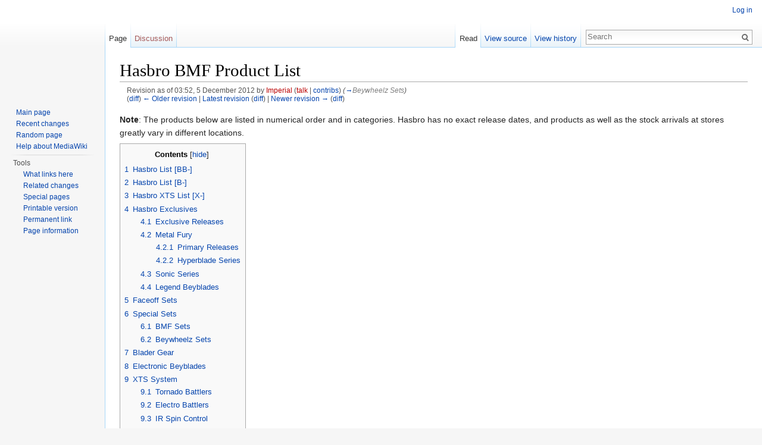

--- FILE ---
content_type: text/html; charset=UTF-8
request_url: http://wiki.worldbeyblade.org/index.php?title=Hasbro_BMF_Product_List&oldid=10684
body_size: 11967
content:
<!DOCTYPE html>
<html lang="en" dir="ltr" class="client-nojs">
<head>
<meta charset="UTF-8"/>
<title>Hasbro BMF Product List - Beywiki, the Beyblade Encyclopedia - Presented by the World Beyblade Organization</title>
<script>document.documentElement.className = document.documentElement.className.replace( /(^|\s)client-nojs(\s|$)/, "$1client-js$2" );</script>
<script>(window.RLQ=window.RLQ||[]).push(function(){mw.config.set({"wgCanonicalNamespace":"","wgCanonicalSpecialPageName":false,"wgNamespaceNumber":0,"wgPageName":"Hasbro_BMF_Product_List","wgTitle":"Hasbro BMF Product List","wgCurRevisionId":13484,"wgRevisionId":10684,"wgArticleId":2454,"wgIsArticle":true,"wgIsRedirect":false,"wgAction":"view","wgUserName":null,"wgUserGroups":["*"],"wgCategories":[],"wgBreakFrames":false,"wgPageContentLanguage":"en","wgPageContentModel":"wikitext","wgSeparatorTransformTable":["",""],"wgDigitTransformTable":["",""],"wgDefaultDateFormat":"dmy","wgMonthNames":["","January","February","March","April","May","June","July","August","September","October","November","December"],"wgMonthNamesShort":["","Jan","Feb","Mar","Apr","May","Jun","Jul","Aug","Sep","Oct","Nov","Dec"],"wgRelevantPageName":"Hasbro_BMF_Product_List","wgRelevantArticleId":2454,"wgRequestId":"8ede403bfea2934cc2283b7a","wgIsProbablyEditable":false,"wgRestrictionEdit":[],"wgRestrictionMove":[]});mw.loader.implement("user.options",function($,jQuery,require,module){mw.user.options.set({"variant":"en"});});mw.loader.implement("user.tokens",function ( $, jQuery, require, module ) {
mw.user.tokens.set({"editToken":"+\\","patrolToken":"+\\","watchToken":"+\\","csrfToken":"+\\"});/*@nomin*/;

});mw.loader.load(["mediawiki.page.startup","skins.vector.js"]);});</script>
<link rel="stylesheet" href="/load.php?debug=false&amp;lang=en&amp;modules=mediawiki.legacy.commonPrint%2Cshared%7Cmediawiki.sectionAnchor%7Cmediawiki.skinning.interface%7Cskins.vector.styles&amp;only=styles&amp;skin=vector"/>
<meta name="ResourceLoaderDynamicStyles" content=""/>
<link rel="stylesheet" href="/load.php?debug=false&amp;lang=en&amp;modules=site&amp;only=styles&amp;skin=vector"/>
<script async="" src="/load.php?debug=false&amp;lang=en&amp;modules=startup&amp;only=scripts&amp;skin=vector"></script>
<meta name="generator" content="MediaWiki 1.27.7"/>
<meta name="robots" content="noindex,nofollow"/>
<link rel="shortcut icon" href="/favicon.ico"/>
<link rel="search" type="application/opensearchdescription+xml" href="/opensearch_desc.php" title="Beywiki, the Beyblade Encyclopedia - Presented by the World Beyblade Organization (en)"/>
<link rel="EditURI" type="application/rsd+xml" href="http://wiki.worldbeyblade.org/api.php?action=rsd"/>
<link rel="alternate" type="application/atom+xml" title="Beywiki, the Beyblade Encyclopedia - Presented by the World Beyblade Organization Atom feed" href="/index.php?title=Special:RecentChanges&amp;feed=atom"/>
</head>
<body class="mediawiki ltr sitedir-ltr ns-0 ns-subject page-Hasbro_BMF_Product_List rootpage-Hasbro_BMF_Product_List skin-vector action-view">
		<div id="mw-page-base" class="noprint"></div>
		<div id="mw-head-base" class="noprint"></div>
		<div id="content" class="mw-body" role="main">
			<a id="top"></a>

						<div class="mw-indicators">
</div>
			<h1 id="firstHeading" class="firstHeading" lang="en">Hasbro BMF Product List</h1>
									<div id="bodyContent" class="mw-body-content">
									<div id="siteSub">From Beywiki, the Beyblade Encyclopedia - Presented by the World Beyblade Organization</div>
								<div id="contentSub"><div id="mw-revision-info">Revision as of 03:52, 5 December 2012 by <a href="/index.php?title=User:Imperial&amp;action=edit&amp;redlink=1" class="new mw-userlink" title="User:Imperial (page does not exist)">Imperial</a> <span class="mw-usertoollinks">(<a href="/index.php?title=User_talk:Imperial&amp;action=edit&amp;redlink=1" class="new" title="User talk:Imperial (page does not exist)">talk</a> | <a href="/index.php?title=Special:Contributions/Imperial" title="Special:Contributions/Imperial">contribs</a>)</span> <span class="comment">(<a href="#Beywheelz_Sets">→</a>‎<span dir="auto"><span class="autocomment">Beywheelz Sets</span></span>)</span></div><br />
				<div id="mw-revision-nav">(<a href="/index.php?title=Hasbro_BMF_Product_List&amp;diff=prev&amp;oldid=10684" title="Hasbro BMF Product List">diff</a>) <a href="/index.php?title=Hasbro_BMF_Product_List&amp;direction=prev&amp;oldid=10684" title="Hasbro BMF Product List">← Older revision</a> | <a href="/index.php?title=Hasbro_BMF_Product_List" title="Hasbro BMF Product List">Latest revision</a> (<a href="/index.php?title=Hasbro_BMF_Product_List&amp;diff=cur&amp;oldid=10684" title="Hasbro BMF Product List">diff</a>) | <a href="/index.php?title=Hasbro_BMF_Product_List&amp;direction=next&amp;oldid=10684" title="Hasbro BMF Product List">Newer revision →</a> (<a href="/index.php?title=Hasbro_BMF_Product_List&amp;diff=next&amp;oldid=10684" title="Hasbro BMF Product List">diff</a>)</div></div>
												<div id="jump-to-nav" class="mw-jump">
					Jump to:					<a href="#mw-head">navigation</a>, 					<a href="#p-search">search</a>
				</div>
				<div id="mw-content-text" lang="en" dir="ltr" class="mw-content-ltr"><p><b>Note</b>: The products below are listed in numerical order and in categories. Hasbro has no exact release dates, and products as well as the stock arrivals at stores greatly vary in different locations.
</p>
<div id="toc" class="toc"><div id="toctitle"><h2>Contents</h2></div>
<ul>
<li class="toclevel-1 tocsection-1"><a href="#Hasbro_List_.5BBB-.5D"><span class="tocnumber">1</span> <span class="toctext">Hasbro List [BB-]</span></a></li>
<li class="toclevel-1 tocsection-2"><a href="#Hasbro_List_.5BB-.5D"><span class="tocnumber">2</span> <span class="toctext">Hasbro List [B-]</span></a></li>
<li class="toclevel-1 tocsection-3"><a href="#Hasbro_XTS_List_.5BX-.5D"><span class="tocnumber">3</span> <span class="toctext">Hasbro XTS List [X-]</span></a></li>
<li class="toclevel-1 tocsection-4"><a href="#Hasbro_Exclusives"><span class="tocnumber">4</span> <span class="toctext">Hasbro Exclusives</span></a>
<ul>
<li class="toclevel-2 tocsection-5"><a href="#Exclusive_Releases"><span class="tocnumber">4.1</span> <span class="toctext">Exclusive Releases</span></a></li>
<li class="toclevel-2 tocsection-6"><a href="#Metal_Fury"><span class="tocnumber">4.2</span> <span class="toctext">Metal Fury</span></a>
<ul>
<li class="toclevel-3 tocsection-7"><a href="#Primary_Releases"><span class="tocnumber">4.2.1</span> <span class="toctext">Primary Releases</span></a></li>
<li class="toclevel-3 tocsection-8"><a href="#Hyperblade_Series"><span class="tocnumber">4.2.2</span> <span class="toctext">Hyperblade Series</span></a></li>
</ul>
</li>
<li class="toclevel-2 tocsection-9"><a href="#Sonic_Series"><span class="tocnumber">4.3</span> <span class="toctext">Sonic Series</span></a></li>
<li class="toclevel-2 tocsection-10"><a href="#Legend_Beyblades"><span class="tocnumber">4.4</span> <span class="toctext">Legend Beyblades</span></a></li>
</ul>
</li>
<li class="toclevel-1 tocsection-11"><a href="#Faceoff_Sets"><span class="tocnumber">5</span> <span class="toctext">Faceoff Sets</span></a></li>
<li class="toclevel-1 tocsection-12"><a href="#Special_Sets"><span class="tocnumber">6</span> <span class="toctext">Special Sets</span></a>
<ul>
<li class="toclevel-2 tocsection-13"><a href="#BMF_Sets"><span class="tocnumber">6.1</span> <span class="toctext">BMF Sets</span></a></li>
<li class="toclevel-2 tocsection-14"><a href="#Beywheelz_Sets"><span class="tocnumber">6.2</span> <span class="toctext">Beywheelz Sets</span></a></li>
</ul>
</li>
<li class="toclevel-1 tocsection-15"><a href="#Blader_Gear"><span class="tocnumber">7</span> <span class="toctext">Blader Gear</span></a></li>
<li class="toclevel-1 tocsection-16"><a href="#Electronic_Beyblades"><span class="tocnumber">8</span> <span class="toctext">Electronic Beyblades</span></a></li>
<li class="toclevel-1 tocsection-17"><a href="#XTS_System"><span class="tocnumber">9</span> <span class="toctext">XTS System</span></a>
<ul>
<li class="toclevel-2 tocsection-18"><a href="#Tornado_Battlers"><span class="tocnumber">9.1</span> <span class="toctext">Tornado Battlers</span></a></li>
<li class="toclevel-2 tocsection-19"><a href="#Electro_Battlers"><span class="tocnumber">9.2</span> <span class="toctext">Electro Battlers</span></a></li>
<li class="toclevel-2 tocsection-20"><a href="#IR_Spin_Control"><span class="tocnumber">9.3</span> <span class="toctext">IR Spin Control</span></a></li>
<li class="toclevel-2 tocsection-21"><a href="#Stealth_Battlers"><span class="tocnumber">9.4</span> <span class="toctext">Stealth Battlers</span></a></li>
</ul>
</li>
<li class="toclevel-1 tocsection-22"><a href="#Games"><span class="tocnumber">10</span> <span class="toctext">Games</span></a></li>
<li class="toclevel-1 tocsection-23"><a href="#Stadiums"><span class="tocnumber">11</span> <span class="toctext">Stadiums</span></a></li>
<li class="toclevel-1 tocsection-24"><a href="#BeyWheelz"><span class="tocnumber">12</span> <span class="toctext">BeyWheelz</span></a></li>
</ul>
</div>

<h2><span class="mw-headline" id="Hasbro_List_.5BBB-.5D">Hasbro List [BB-]</span></h2>
<ul><li>BB-01 <a href="/index.php?title=Cyber_Pegasis_100HF#Other_Versions" title="Cyber Pegasis 100HF">Cyber Pegasus 105F</a></li>
<li>BB-02 Midnight Bull 125SF</li>
<li>BB-03 Inferno Saggitario 145S</li>
<li>BB-04 <a href="/index.php?title=Counter_Leone_D125B#Other_Versions" title="Counter Leone D125B">Counter Leone 145D</a></li>
<li>BB-13 Torch Aries 125D</li>
<li>BB-15 <a href="/index.php?title=Shooters_and_Grips#MFB_Grips" title="Shooters and Grips">Launcher Grip</a></li>
<li>BB-17 <a href="/index.php?title=BeyLauncher" title="BeyLauncher">String Launcher</a></li>
<li>BB-18 <a href="/index.php?title=Infinity_Libra_GB145S#Other_Versions" title="Infinity Libra GB145S">Thunder Libra DF145BS</a></li>
<li>BB-21 <a href="/index.php?title=Hyper_Aquario_105F" title="Hyper Aquario 105F">Hyper Aquario 105F</a></li>
<li>BB-22 Night Virgo DF145BS</li>
<li>BB-27 Fury Capricorn 100HF</li>
<li>BB-28 <a href="/index.php?title=Storm_Pegasis_105RF" title="Storm Pegasis 105RF">Storm Pegasus 105RF</a></li>
<li>BB-29 <a href="/index.php?title=Dark_Wolf_DF145FS" title="Dark Wolf DF145FS">Dark Wolf DF145FS</a></li>
<li>BB-30 <a href="/index.php?title=Rock_Leone_145WB" title="Rock Leone 145WB">Rock Leone 145WB</a></li>
<li>BB-35 <a href="/index.php?title=Flame_Sagittario_C145S" title="Flame Sagittario C145S">Flame Sagittario C145S</a></li>
<li>BB-37 <a href="/index.php?title=Storm_Aquario_100HF/S" title="Storm Aquario 100HF/S" class="mw-redirect">Storm Aquario 100HF/S</a></li>
<li>BB-40 <a href="/index.php?title=Dark_Bull_H145SD" title="Dark Bull H145SD">Dark Bull H145SD</a></li>
<li>BB-43 <a href="/index.php?title=Lightning_L-Drago_100HF" title="Lightning L-Drago 100HF" class="mw-redirect">Lightning L-Drago 100HF</a></li>
<li>BB-45 <a href="/index.php?title=Rock_Aries_ED145B" title="Rock Aries ED145B" class="mw-redirect">Rock Aries ED145B</a></li>
<li>BB-47 <a href="/index.php?title=Earth_Aquila_145WD" title="Earth Aquila 145WD">Earth Eagle 145WD</a></li>
<li>BB-48 <a href="/index.php?title=Flame_Libra_T125ES" title="Flame Libra T125ES">Flame Libra T125ES</a></li>
<li>BB-50 <a href="/index.php?title=Storm_Capricorne_M145Q" title="Storm Capricorne M145Q">Storm Capricorn M145Q</a></li>
<li>BB-51 Rock Orso D125B</li>
<li>BB-55 <a href="/index.php?title=Dark_Cancer_CH120SF" title="Dark Cancer CH120SF">Dark Gasher CH120FS</a></li>
<li>BB-56 <a href="/index.php?title=Killer_Gemios_DF145FS" title="Killer Gemios DF145FS">Evil Gemios DF145FS</a></li>
<li>BB-57 <a href="/index.php?title=Thermal_Pisces_T125ES" title="Thermal Pisces T125ES">Thermal Pisces T125ES</a></li>
<li>BB-59 <a href="/index.php?title=Burn_Phoenix_135MS" title="Burn Phoenix 135MS">Burn Fireblaze 135MS</a></li>
<li>BB-60 <a href="/index.php?title=Earth_Virgo_GB145BS" title="Earth Virgo GB145BS">Earth Virgo GB145BS</a></li>
<li>BB-65 <a href="/index.php?title=Rock_Escolpio_T125JB" title="Rock Escolpio T125JB">Rock Scorpio T125JB</a></li>
<li>BB-69 <a href="/index.php?title=Poison_Serpent_SW145SD" title="Poison Serpent SW145SD">Poison Serpent SW145SD</a></li>
<li>BB-70 <a href="/index.php?title=Galaxy_Pegasis_W105R%C2%B2F" title="Galaxy Pegasis W105R²F">Galaxy Pegasus W105R²F</a> </li>
<li>BB-71 <a href="/index.php?title=Ray_Unicorno_D125CS" title="Ray Unicorno D125CS">Ray Striker D125CS</a></li>
<li>BB-74 <a href="/index.php?title=Thermal_Lacerta_WA130HF" title="Thermal Lacerta WA130HF">Thermal Lacerta WA130HF</a></li>
<li>BB-78 Rock Zurafa R145WB</li>
<li>BB-80 <a href="/index.php?title=Gravity_Perseus_AD145WD" title="Gravity Perseus AD145WD">Gravity Destroyer AD145WD</a></li>
<li>BB-82 <a href="/index.php?title=Grand_Ketos_T125/WD145RS" title="Grand Ketos T125/WD145RS">Grand Cetus WD145RS</a></li>
<li>BB-88 Meteo L-Drago LW105LF</li>
<li>BB-91 <a href="/index.php?title=Ray_Gil_100RSF" title="Ray Gil 100RSF">Ray Gil 100RSF</a></li>
<li>BB-94 Cyclone Herculeo 105F</li>
<li>BB-95 <a href="/index.php?title=Flame_Byxis_230WD" title="Flame Byxis 230WD">Flame Byxis 230WD</a></li>
<li>BB-97 Ultimate Gravity Destroyer 105F</li>
<li>BB-97A Ultimate Gravity Destroyer AD145WD</li>
<li>BB-97A Ultimate Gravity Destroyer Attack 130F</li>
<li>BB-97B Ultimate Gravity Destroyer Stamina GB145S</li>
<li>BB-98A Ultimate Meteo L-Drago Assault 85XF</li>
<li>BB-98B Ultimate Meteo L-Drago Absorb DF105LRF</li>
<li>BB-98C Ultimate Meteo L-Drago Rush 125SF</li>
<li>BB-99 <a href="/index.php?title=Hell_Kerbecs_BD145DS" title="Hell Kerbecs BD145DS">Hades Kerbecs BD145DS</a></li>
<li>BB-100 Evil Befall UW145EWD</li>
<li>BB-102 Spiral Capricorn 90MF</li>
<li>BB-P01 <a href="/index.php?title=Vulcan_Horuseus_145D" title="Vulcan Horuseus 145D">Vulcan Horuseus 145D</a></li>
<li>BB-104 <a href="/index.php?title=Basalt_Horogium_145WD" title="Basalt Horogium 145WD">Twisted Tempo 145WD</a></li>
<li>BB-M28-FX <a href="/index.php?title=Omega_Dragonis_85XF" title="Omega Dragonis 85XF">Omega Dragonis 85XF</a></li>
<li>BB-105-FX Cosmic Pegasus F:D (<a href="/index.php?title=Big_Bang_Pegasis_F:D" title="Big Bang Pegasis F:D">Big Bang Pegasis F:D</a>)</li>
<li>BB-108-FX <a href="/index.php?title=L-Drago_Destroy_F:S" title="L-Drago Destroy F:S">L-Drago Destructor F:S</a></li>
<li>BB-109 Beat Lynx AD145WD</li>
<li>BB-118-FX Phantom Orion B:D</li>
<li>BB-122-FX <a href="/index.php?title=Diablo_Nemesis_X:D" title="Diablo Nemesis X:D">Diablo Nemesis X:D</a></li>
<li>BB-124-FX <a href="/index.php?title=Kreis_Cygnus_145WD" title="Kreis Cygnus 145WD">Kreis Cygnus 145WD</a></li>
<li>BB-126-FX <a href="/index.php?title=Flash_Sagittario_230WD" title="Flash Sagittario 230WD">Flash Sagittario 230WD</a></li></ul>
<h2><span class="mw-headline" id="Hasbro_List_.5BB-.5D">Hasbro List [B-]</span></h2>
<ul><li>B-10 Storm Pegasus (Electronic)</li>
<li>B-11 Dark Wolf (Electronic)</li>
<li>B-12 Lightning L Drago (Electronic)</li>
<li>B-13 Rock Leone (Electronic)</li>
<li>B-14 Dark Pegasus (Electronic)</li>
<li>B-15 Storm Leone (Electronic)</li>
<li>B-16 Rock Wolf (Electronic)</li>
<li>B-101 <a href="/index.php?title=Lion_Gale_Force_Wall_Set" title="Lion Gale Force Wall Set">Flame Bull 100F</a></li>
<li>B-102 <a href="/index.php?title=Pegasus_Tornado_Wing_Attack_Set" title="Pegasus Tornado Wing Attack Set" class="mw-redirect">Rock Aquario 125SF</a></li>
<li>B-103 <a href="/index.php?title=Darkness_Howling_Blazer_Set" title="Darkness Howling Blazer Set">Storm Aries 125S</a></li>
<li>B-104 <a href="/index.php?title=Sagittario_Flame_Claw_Set" title="Sagittario Flame Claw Set">Rock Pegasus 105WD</a></li>
<li>B-105 <a href="/index.php?title=Red_Horn_Uppercut_Set" title="Red Horn Uppercut Set">Storm Leone 100HF</a></li>
<li>B-106 <a href="/index.php?title=Metal_Wing_Smash_Set" title="Metal Wing Smash Set">Dark Libra ED145SD</a></li>
<li>B-107 Rock Gasher DF145WB</li>
<li>B-108 Earth Wolf 105WD</li>
<li>B-109 Flame Aries H145FS</li>
<li>B-110 <a href="/index.php?title=Burning_Firestrike_Set" title="Burning Firestrike Set">Poison Scorpio M145Q</a></li>
<li>B-111 Evil Pisces ED145WD</li>
<li>B-112 Poison Pegasus ED145JB</li>
<li>B-113 Ray Serpent M145MS</li>
<li>B-114 Inferno Gasher SW145SF</li>
<li>B-115 Thunder Leone GB145BS</li>
<li>B-116 <a href="/index.php?title=Aqua_Sword_Strike_Set" title="Aqua Sword Strike Set">Hyper Orso SW145JB</a></li>
<li>B-117 Poison Virgo 125ES</li>
<li>B-118 Burn Wolf SW145WD</li>
<li>B-119 Thermal Gemios T125S</li>
<li>B-120 Flame Serpent SW145F</li>
<li>B-121 <a href="/index.php?title=Poison_Giraffe_S130MB" title="Poison Giraffe S130MB">Poison Zurafa S130MB</a>/Inferno Byxis CH120RS</li>
<li>B-122 <a href="/index.php?title=Bakushin_Susanow_90WF" title="Bakushin Susanow 90WF">Bakushin Susanow 90WF</a></li>
<li>B-123 Thunder Lacerta WA130ES</li>
<li>B-124 Cyber Aquario 105RF</li>
<li>B-125 Counter Scorpio 145D</li>
<li>B-126 Spiral Herculeo S130WD</li>
<li>B-127 <a href="/index.php?title=Meteor_Shower_Attack_Set" title="Meteor Shower Attack Set">Twisted Befall BD145RSF</a></li>
<li>B-128 Hades Gil 100R2F</li>
<li>B-132 Nightmare Rex SW145SD</li>
<li>B-133 <a href="/index.php?title=Galaxy_Pegasus_GB145MS" title="Galaxy Pegasus GB145MS" class="mw-redirect">Galaxy Pegasus GB145MS</a> </li>
<li>B-134 <a href="/index.php?title=Grand_Capricorn_145D" title="Grand Capricorn 145D" class="mw-redirect">Grand Capricorn 145D</a></li>
<li>B-135 Forbidden Ionis ED145FB</li>
<li>B-136 Spiral Fox 130D</li>
<li>B-137 Divine Crown TR145D</li>
<li>B-138 Jade Jupiter 130B</li>
<li>B-139 Spiral Lyre ED145MF</li>
<li>B-140 Evil Kerbecs 230XF</li>
<li>B-141 Spiral Tempo S130MF</li>
<li>B-142 Blitz Striker 100SF</li>
<li>B-143 Vulcan Cetus R145DS</li>
<li>B-144 Grand Pegasus 85MB</li>
<li>B-145 Spiral Fox TR145W2D</li>
<li>B-146 Cosmic Pegasus W105R2F</li>
<li>B-147 Fang Leone 130W2D</li>
<li>B-148 L-Drago Destructor LW105LF</li>
<li>B-150 Scythe Kronos T125EDS</li>
<li>B-151 VariAres 145WB</li>
<li>B-152 Phantom Orion 145ES</li>
<li>B-153 Forbidden Striker DF105DS</li>
<li>B-154 Blitz Lynx TR145R2F</li>
<li>B-155 Cosmic Leone 85Q</li>
<li>B-156 Proto Nemesis AD145D </li>
<li>B-157 Firefuse Darkhelm 145DS</li>
<li>B-158 Death Quetzalcoatl 125SF</li>
<li>B-159 L-Drago Guardian D125B</li>
<li>B-160 Duo Ice-Titan 230WD</li>
<li>B-161 Wing Pegasus 90WF</li>
<li>B-201 Wind and Shoot Launcher </li>
<li>B-202 Rapid Deploy Case</li>
<li>B-203 Rev Up Launcher</li>
<li>B-204 Bey Blaster</li>
<li>B-205 Custom Grip</li>
<li>B-206 Duotron Launcher </li>
<li>B-207 Rip Gauge Launcher</li>
<li>B-208 Bey Target</li></ul>
<h2><span class="mw-headline" id="Hasbro_XTS_List_.5BX-.5D">Hasbro XTS List [X-]</span></h2>
<ul><li>X-01 Tornado L Drago</li>
<li>X-02 Tornado Eagle</li>
<li>X-03 Tornado Pegasus</li>
<li>X-04 Tornado Leone</li>
<li>X-05 Tornado Destroyer</li>
<li>X-06 Tornado Lacerta </li>
<li>X-07 Tornado Striker</li>
<li>X-08 Tornado Zurafa</li>
<li>X-09 Tornado Kerbecs</li>
<li>X-10 Tornado Herculeo</li>
<li>X-11 Tornado L-Drago Destructor</li>
<li>X-12 Tornado Susanow</li>
<li>X-50 Electro Fireblaze</li>
<li>X-51 Electro Striker</li>
<li>X-52 Electro L-Drago</li>
<li>X-53 Electro Pegasus</li>
<li>X-53A Electro Pegasus (Recolor)</li>
<li>X-54 Electro Bull</li>
<li>X-55 Electro Serpent</li>
<li>X-56 Electro Destroyer</li>
<li>X-57 Electro Pisces</li>
<li>X-58 Electro Lynx</li>
<li>X-59 Electro Leone</li>
<li>X-100 IR Spin Galaxy Pegasus</li>
<li>X-101 IR Spin Control Ray Striker</li>
<li>X-102 IR Spin Control Gravity Destroyer</li>
<li>X-103 IR Spin Control Meteo L-Drago </li>
<li>X-104 IR Spin Tornado Pegasus </li>
<li>X-105 IR Spin Tornado L-Drago</li>
<li>X-200 Pegasus Jumper </li>
<li>X-201 Kerbecs Blade Blast </li>
<li>X-202 Tempo Hammer Hit </li>
<li>X-203 Cetus Quake </li>
<li>X-204 L-Drago Energy Drain</li>
<li>X-205 Striker Drone </li>
<li>X-206 Destroyer Roller</li>
<li>X-206A Destroyer Roller (Recolor)</li>
<li>X-207 Herculeo Defender</li>
<li>X-207A Herculeo Defender (Recolor)</li>
<li>X-208 Quetzalcoatl Hammer</li>
<li>X-209 Kronos Scythe Swipe</li>
<li>X-210 Sagittario Arc Attack</li></ul>
<h2><span class="mw-headline" id="Hasbro_Exclusives">Hasbro Exclusives</span></h2>
<h3><span class="mw-headline" id="Exclusive_Releases">Exclusive Releases</span></h3>
<ul><li>BB-P01 <a href="/index.php?title=Vulcan_Horuseus_145D" title="Vulcan Horuseus 145D">Vulcan Horuseus 145D</a> </li>
<li>BB-97A Ultimate Gravity Destroyer [Attack Ver.] 130F</li>
<li>BB-97B Ultimate Gravity Destroyer [Stamina Ver.] GB145S</li>
<li>BB-98A Ultimate Meteo L-Drago [Assault] 85XF</li>
<li>BB-98B Ultimate Meteo L-Drago [Absorb] DF105LRF</li>
<li>B-117 Poison Virgo 125ES</li>
<li>B-118 Burn Wolf SW145WD</li>
<li>B-119 Thermal Gemios T125S</li>
<li>B-120 Flame Serpent SW145F</li>
<li>B-121 <a href="/index.php?title=Poison_Giraffe_S130MB" title="Poison Giraffe S130MB">Poison Zurafa S130MB</a></li>
<li>B-122 <a href="/index.php?title=Bakushin_Susanow_90WF" title="Bakushin Susanow 90WF">Bakushin Susanow 90WF</a> </li>
<li>B-124 Cyber Aquario 105RF</li>
<li>B-125 Counter Scorpio 145D</li>
<li>B-132 Nightmare Rex SW145SD</li>
<li>B-133 <a href="/index.php?title=Galaxy_Pegasus_GB145MS" title="Galaxy Pegasus GB145MS" class="mw-redirect">Galaxy Pegasus GB145MS</a></li></ul>
<h3><span class="mw-headline" id="Metal_Fury">Metal Fury</span></h3>
<h4><span class="mw-headline" id="Primary_Releases">Primary Releases</span></h4>
<ul><li>BB-109 Beat Lynx AD145WD</li>
<li>BB-109B Beat Lynx AD145WD (Recolor)</li>
<li>B-135 Forbidden Ionis ED145FB</li>
<li>B-137 Divine Crown TR145D</li>
<li>B-138 Jade Jupiter 130B</li>
<li>B-139 Spiral Lyre ED145MF</li>
<li>B-142 Blitz Striker 100SF</li>
<li>B-145 Spiral Fox TR145W2D</li>
<li>B-146 Cosmic Pegasus W105R2F</li>
<li>B-147 Fang Leone 130W2D</li>
<li>B-147B Fang Leone 130W2D (Recolor)</li>
<li>B-148 L Drago Destructor LW105LF</li>
<li>B-150 Scythe Kronos T125EDS</li>
<li>B-151 VariAres 145WB</li>
<li>B-152 Phantom Orion 145ES</li>
<li>B-156 Proto Nemesis AD145D</li>
<li>B-156A Proto Nemesis AD145D (Recolor) </li>
<li>B-157 Firefuse Darkhelm 145DS</li>
<li>B-158 Death Quetzalcoatl 125SF</li>
<li>B-159 L-Drago Guardian D125B</li>
<li>B-160 Duo Ice-Titan 230WD</li>
<li>B-161 Wing Pegasus 90WF</li></ul>
<h4><span class="mw-headline" id="Hyperblade_Series">Hyperblade Series</span></h4>
<ul><li>BB-M28-FX <a href="/index.php?title=Omega_Dragonis_85XF" title="Omega Dragonis 85XF">Omega Dragonis 85XF</a></li>
<li>BB-105-FX Cosmic Pegasus F:D (<a href="/index.php?title=Big_Bang_Pegasis_F:D" title="Big Bang Pegasis F:D">Big Bang Pegasis F:D</a>)</li>
<li>BB-108-FX <a href="/index.php?title=L-Drago_Destroy_F:S" title="L-Drago Destroy F:S">L-Drago Destructor F:S</a></li>
<li>BB-118-FX Phantom Orion B:D</li>
<li>BB-122-FX <a href="/index.php?title=Diablo_Nemesis_X:D" title="Diablo Nemesis X:D">Diablo Nemesis X:D</a></li>
<li>BB-124-FX <a href="/index.php?title=Kreis_Cygnus_145WD" title="Kreis Cygnus 145WD">Kreis Cygnus 145WD</a></li>
<li>BB-126-FX <a href="/index.php?title=Flash_Sagittario_230WD" title="Flash Sagittario 230WD">Flash Sagittario 230WD</a></li></ul>
<h3><span class="mw-headline" id="Sonic_Series">Sonic Series</span></h3>
<ul><li>BB-04A <a href="/index.php?title=Counter_Leone_D125B#Other_Versions" title="Counter Leone D125B">Counter Leone 145D</a></li>
<li>BB-69A <a href="/index.php?title=Poison_Serpent_SW145SD#Other_Versions" title="Poison Serpent SW145SD">Poison Serpent SW145SD</a></li></ul>
<h3><span class="mw-headline" id="Legend_Beyblades">Legend Beyblades</span></h3>
<ul><li>BB-01 <a href="/index.php?title=Cyber_Pegasis_100HF#Other_Versions" title="Cyber Pegasis 100HF">Cyber Pegasus 105F</a></li>
<li>BB-02 Midnight Bull 125SF</li>
<li>BB-03 Inferno Saggitario 145S</li>
<li>BB-04 <a href="/index.php?title=Counter_Leone_D125B#Other_Versions" title="Counter Leone D125B">Counter Leone 145D</a></li>
<li>BB-13 Torch Aries 125D</li>
<li>BB-18 <a href="/index.php?title=Infinity_Libra_GB145S#Other_Versions" title="Infinity Libra GB145S">Thunder Libra DF145BS</a></li>
<li>BB-21 <a href="/index.php?title=Hyper_Aquario_105F" title="Hyper Aquario 105F">Hyper Aquario 105F</a></li>
<li>BB-22 Night Virgo DF145BS</li>
<li>BB-27 Fury Capricorn 100HF</li></ul>
<h2><span class="mw-headline" id="Faceoff_Sets">Faceoff Sets</span></h2>
<ul><li><a href="/index.php?title=Lion_Gale_Force_Wall_Set" title="Lion Gale Force Wall Set">Lion Gale Force Wall</a> (BB-30A Rock Leone 145WB Vs. B-101 Flame Bull 100F)  </li>
<li><a href="/index.php?title=Pegasus_Tornado_Wing_Set" title="Pegasus Tornado Wing Set">Pegasus Tornado Wing</a> (BB-28A Storm Pegasus 105RF Vs. B-102 Rock Aquario 125SF)</li>
<li><a href="/index.php?title=Darkness_Howling_Blazer_Set" title="Darkness Howling Blazer Set">Darkness Howling Blazer</a> (BB-29A Dark Wolf DF145FS Vs. B-103 Storm Aries 125S)  </li>
<li><a href="/index.php?title=Sagittario_Flame_Claw_Set" title="Sagittario Flame Claw Set">Sagittario Flame Claw</a> (BB-35A Flame Saggitario C145S Vs. B-104 Rock Pegasus 105WD)</li>
<li><a href="/index.php?title=Red_Horn_Uppercut_Set" title="Red Horn Uppercut Set">Red Horn Uppercut</a> (BB-40A Dark Bull H145SD Vs. B-105 Storm Leone 100HF)</li>
<li><a href="/index.php?title=Metal_Wing_Smash_Set" title="Metal Wing Smash Set">Metal Wing Smash</a> (BB-47A Earth Eagle 145WD Vs. B-106 Dark Libra ED145SD)</li>
<li>Lightning Screwdriver (BB-50A <a href="/index.php?title=Storm_Capricorne_M145Q" title="Storm Capricorne M145Q">Storm Capricorn M145Q</a> Vs. B-107 Rock Gasher DF145WB) </li>
<li>Dragon Bite Strike (BB-43C <a href="/index.php?title=Lightning_L_Drago_100HF" title="Lightning L Drago 100HF">Lightning L Drago 100HF</a> Vs. B-108 Earth Wolf 105WD)  </li>
<li>Fighting Bear Fury (BB-51A Rock Orso D125B Vs. B-109 Flame Aries H145FS) </li>
<li><a href="/index.php?title=Burning_Firestrike_Set" title="Burning Firestrike Set">Burning Firestrike</a> (BB-59A Burn Fireblaze 135MS Vs. B-110 Poison Scorpio M145Q) </li>
<li>Spiral Blitz (BB-60A <a href="/index.php?title=Earth_Virgo_GB145BS" title="Earth Virgo GB145BS">Earth Virgo GB145BS</a> Vs. B-111 Evil Pisces ED145WD) </li>
<li>Poison Fury Showdown (BB-27A Fury Capricorn 100HF Vs. B-112 Poison Pegasus ED145JB) </li>
<li>Shadow Strike Standoff (BB-29B <a href="/index.php?title=Dark_Wolf_DF145FS" title="Dark Wolf DF145FS">Dark Wolf DF145FS</a> Vs. B-113 Ray Serpent M145MS) </li>
<li>Lightning Sword Showdown (BB-71A <a href="/index.php?title=Ray_Unicorno_D125CS" title="Ray Unicorno D125CS">Ray Striker D125CS</a> Vs. B-114 Inferno Gasher SW145SF) </li>
<li>Solid Iron Showdown (BB-74A <a href="/index.php?title=Thermal_Lacerta_WA130HF" title="Thermal Lacerta WA130HF">Thermal Lacerta WA130HF</a> Vs. B-115 Thunder Leone GB145BS) </li>
<li><a href="/index.php?title=Aqua_Sword_Strike_Set" title="Aqua Sword Strike Set">Aqua Sword Strike</a> (BB-82B Grand Cetus WD145RS Vs. B-116 Hyper Orso SW145JB)</li>
<li>B-117 Poison Virgo ED145ES Vs. B-119 Thermal Gemios T125S</li>
<li>Gravity Demolition (BB-80A  <a href="/index.php?title=Gravity_Perseus_AD145WD" title="Gravity Perseus AD145WD">Gravity Destroyer AD145WD</a> Vs. B-121 Inferno Byxis CH120RS) </li>
<li>Starbooster Attack (BB-70B <a href="/index.php?title=Galaxy_Pegasus_W105R2F" title="Galaxy Pegasus W105R2F" class="mw-redirect">Galaxy Pegasus W105R2F</a> Vs. B-123 Thunder Lacerta WA130ES) </li>
<li>Burning Mirage (B-120A Flame Serpent SW145F Vs. B-124A Cyber Aquario 105RF) </li>
<li>B-118 Burn Wolf SW145WD Vs. B-125 Counter Scorpio 145D</li>
<li>Ambush Attack (B-122A <a href="/index.php?title=Bakushin_Susanow_90WF" title="Bakushin Susanow 90WF">Bakushin Susanow 90WF</a> Vs. B-126 Spiral Herculeo S130WD)</li>
<li><a href="/index.php?title=Meteor_Shower_Attack_Set" title="Meteor Shower Attack Set">Meteor Shower Attack</a> (BB-88B Meteo L Drago LW105LF Vs. B-127 Twisted Befall BD145RSF)</li>
<li>Mystic Zone (BB-P01A <a href="/index.php?title=Vulcan_Horuseus_145D" title="Vulcan Horuseus 145D">Vulcan Horuseus 145D</a> Vs. B-128 Hades Gil 100R2F)</li>
<li>Crushing Blast (BB-78A Rock Zurafa R145WB Vs. B-131 Torch Gemios W105CS) </li>
<li>Rex Wreck Attack (B-132A Nightmare Rex SW145SD Vs. B-140 Evil Kerbecs 230XF) </li>
<li>Three Thunders (BB-94A Cyclone Herculeo 105F Vs. B-141 Spiral Tempo S130MF)</li>
<li>Keel Crusher (BB-91A <a href="/index.php?title=Ray_Gil_100RSF" title="Ray Gil 100RSF">Ray Gil 100RSF</a> Vs. B-143 Vulcan Cetus R145DS) </li>
<li>Gravity Brave Attack (BB-97 Ultimate B-01 Gravity Destroyer [Stamina] GB145S Vs. B-144 Grand Pegasus 85MB)</li>
<li>Dragon Emperor Life Destructor (B-148A L-Drago Destructor LW105LF Vs. B-153 Forbidden Striker DF105DS)</li>
<li>Great Ring of Destruction (B-150A Scythe Kronos T125EDS Vs. B-154 Blitz Lynx TR145R2F)</li>
<li>Howling Smash (B-138A Jade Jupiter 130B Vs. B-155 Cosmic Leone 85Q)</li></ul>
<h2><span class="mw-headline" id="Special_Sets">Special Sets</span></h2>
<h3><span class="mw-headline" id="BMF_Sets">BMF Sets</span></h3>
<ul><li>Super Vortex Battle Set </li>
<li>Triple Battle Set </li>
<li>Pegasus Battle Set </li>
<li>L Drago Battle Set </li>
<li>Metal Masters Ultimate Gift Set </li>
<li>Max Stampede Battle Set </li>
<li>Mobile BeyStadium</li>
<li>BeyLocker </li>
<li>Challenger Grip Set </li>
<li>Half-Pipe Battle Set </li>
<li>Destroyer Dome Set </li>
<li>Metal Masters Three Pack</li>
<li>Team Gan Gan Galaxy Set </li>
<li><a href="/index.php?title=Team_Star_Breaker_Set" title="Team Star Breaker Set">Team Star Breaker Set</a></li>
<li>Team Excalibur Set</li>
<li>Legendary Bladers Origins Set</li>
<li>Legendary Bladers Descendants Set</li>
<li>Metal Fury Ultimate Gift Set</li>
<li>Hyper-Strike Battle Set</li></ul>
<h3><span class="mw-headline" id="Beywheelz_Sets">Beywheelz Sets</span></h3>
<ul><li>Thunder Flash 2-Pack</li>
<li>Lance Storm 2-Pack</li>
<li>Raging Skies Slash 2-Pack</li>
<li>Lizard Fury Attack 2-Pack</li>
<li>Rushing Wave Smash 2-Pack</li>
<li>Atomic Burst Attack 2-Pack</li>
<li>Aqua Energy Slam 2-Pack</li>
<li>Shadow Claw Brawl 2-Pack</li>
<li>Crash Course Battle Set</li></ul>
<h2><span class="mw-headline" id="Blader_Gear">Blader Gear</span></h2>
<ul><li>B-201 Wind and Shoot Launcher </li>
<li>B-202 Rapid Deploy Case</li>
<li>B-203 Rev Up Launcher </li>
<li>B-204 Bey Blaster</li>
<li>B-205 Custom Grip</li>
<li>B-206 Duotron Launcher </li>
<li>B-207 Rip Gauge Launcher</li>
<li>B-208 Bey Target</li>
<li>BB-15/BB-61 <a href="/index.php?title=Shooters_and_Grips#MFB_Grips" title="Shooters and Grips">Launcher Grip</a> </li>
<li>BB-17 <a href="/index.php?title=BeyLauncher" title="BeyLauncher">String Launcher</a></li>
<li>Flame Sagittario Value Pack </li>
<li>Beyblade Assembly Chamber</li>
<li>Dark Gasher Battle Gear Pack</li></ul>
<h2><span class="mw-headline" id="Electronic_Beyblades">Electronic Beyblades</span></h2>
<ul><li>B-10 Storm Pegasus</li>
<li>B-11 Dark Wolf</li>
<li>B-12 Lightning L Drago</li>
<li>B-13 Rock Leone</li>
<li>B-14 Dark Pegasus</li>
<li>B-15 Storm Leone</li>
<li>B-16 Rock Wolf</li></ul>
<h2><span class="mw-headline" id="XTS_System">XTS System</span></h2>
<h3><span class="mw-headline" id="Tornado_Battlers">Tornado Battlers</span></h3>
<ul><li>X-01 Tornado L Drago</li>
<li>X-02 Tornado Eagle</li>
<li>X-03 Tornado Pegasus</li>
<li>X-04 Tornado Leone</li>
<li>X-05 Tornado Destroyer</li>
<li>X-06 Tornado Lacerta </li>
<li>X-07 Tornado Striker</li>
<li>X-08 Tornado Zurafa</li>
<li>X-09 Tornado Kerbecs</li>
<li>X-10 Tornado Herculeo</li>
<li>X-11 Tornado L-Drago Destructor</li>
<li>X-12 Tornado Susanow</li></ul>
<h3><span class="mw-headline" id="Electro_Battlers">Electro Battlers</span></h3>
<ul><li>X-50 Electro Fireblaze</li>
<li>X-51 Electro Striker</li>
<li>X-52 Electro L-Drago</li>
<li>X-53 Electro Pegasus</li>
<li>X-53A Electro Pegasus (Recolor)</li>
<li>X-54 Electro Bull</li>
<li>X-55 Electro Serpent</li>
<li>X-56 Electro Destroyer</li>
<li>X-57 Electro Pisces</li>
<li>X-58 Electro Lynx</li>
<li>X-59 Electro Leone</li></ul>
<h3><span class="mw-headline" id="IR_Spin_Control">IR Spin Control</span></h3>
<ul><li>X-100 IR Spin Control Galaxy Pegasus</li>
<li>X-101 IR Spin Control Ray Striker</li>
<li>X-102 IR Spin Control Gravity Destroyer</li>
<li>X-103 IR Spin Control Meteo L-Drago </li>
<li>X-104 IR Spin Control Tornado Pegasus </li>
<li>X-105 IR Spin Control Tornado L-Drago</li></ul>
<h3><span class="mw-headline" id="Stealth_Battlers">Stealth Battlers</span></h3>
<ul><li>X-200 Pegasus Jumper</li>
<li>X-200A Pegasus Jumper (Released in Half-Pipe Battle Set)</li>
<li>X-201 Kerbecs Blade Blast </li>
<li>X-201A Kerbecs Blade Blast (Released in Half-Pipe Battle Set)</li>
<li>X-201B Kerbecs Blade Blast (Recolor) </li>
<li>X-202 Tempo Hammer Hit </li>
<li>X-202A Tempo Hammer Hit (Recolor) </li>
<li>X-203 Cetus Quake </li>
<li>X-204 L-Drago Energy Drain</li>
<li>X-205 Striker Drone </li>
<li>X-206 Destroyer Roller</li>
<li>X-206A Destroyer Roller (Recolor)</li>
<li>X-207 Herculeo Defender</li>
<li>X-207A Herculeo Defender (Recolor)</li>
<li>X-208 Quetzalcoatl Hammer</li>
<li>X-209 Kronos Scythe Swipe</li>
<li>X-210 Sagittario Arc Attack</li></ul>
<h2><span class="mw-headline" id="Games">Games</span></h2>
<ul><li>Metal Fusion w/ MF <a href="/index.php?title=Cyber_Pegasis_100HF" title="Cyber Pegasis 100HF">Cyber Pegasus 100HF</a> (Toys "R" Us Exclusive)</li>
<li>Metal Fusion w/ MF <a href="/index.php?title=Bakushin_Susanow_105F" title="Bakushin Susanow 105F">Bakushin Susanow 105F</a> (Walmart Exclusive)</li>
<li>Metal Fusion w/ MF <a href="/index.php?title=Counter_Leone_D125B" title="Counter Leone D125B">Counter Leone D125B</a> (Other Retailers)</li>
<li>Metal Masters w/ MF <a href="/index.php?title=Vulcan_Horuseus#Other_Versions" title="Vulcan Horuseus" class="mw-redirect">Vulcan Horuseus 145D</a> (Toys "R" Us Exclusive)</li>
<li>Metal Masters w/ MF <a href="/index.php?title=Bakushin_Susanow_90WF" title="Bakushin Susanow 90WF">Bakushin Susanow 90WF</a> (Eclipse ver.) (Other Retailers)</li>
<li>Metal Masters w/ MF Gravity Perseus (Stamina ver.) GB145S (Best Buy Exclusive)</li>
<li>Metal Masters w/ MF Nightmare Rex SW145SD (Target Exclusive)</li></ul>
<h2><span class="mw-headline" id="Stadiums">Stadiums</span></h2>
<ul><li>Pegasus Thunder Whip </li>
<li>Lightning Force</li>
<li>Max Stampede </li>
<li>Super Vortex Stadium</li>
<li>Mobile Stadium</li>
<li>Triple Change Stadium</li>
<li>Burning Firestrike </li>
<li>Bolt Blast Stadium</li>
<li>Destroyer Stadium </li>
<li>Lion's Lair</li>
<li>Dragon's Den</li>
<li>Striker Stadium </li>
<li>Half-Pipe Stadium</li>
<li>Graffiti Den</li>
<li>Rip Grind Stadium</li>
<li>Destroyer Dome</li>
<li>Hades Gate Stadium</li>
<li>Cosmic Pegasus Stadium</li>
<li>Meteor Shower Stadium</li>
<li>Pegasus Stunt Stadium</li>
<li>Drago Trick Terrain Stadium</li>
<li>Volcano Vortex Stadium</li>
<li>Darkhelm FX Stadium</li></ul>
<h2><span class="mw-headline" id="BeyWheelz">BeyWheelz</span></h2>
<ul><li>W-01 Soaring Wing Pegasus</li>
<li>W-01A Soaring Wing Pegasus</li>
<li>W-02 Doom Fire Drago</li>
<li>W-02A Doom Fire Drago</li>
<li>W-03 Slash Warrior Destroyer</li>
<li>W-04 Raging Molten Fireblaze</li>
<li>W-05 Wild Mane Leone</li>
<li>W-05A Wild Mane Leone (Recolor)</li>
<li>W-06 Rampage Stomper Bull</li>
<li>W-06A Rampage Stomper Bull (Recolor)</li>
<li>W-07 Shadow Fortune Zurafa</li>
<li>W-07A Shadow Fortune Zurafa </li>
<li>W-08 Claw Shredder Kerbecs</li>
<li>W-09 Venom Bite Serpent</li>
<li>W-10 River Beast Gil</li>
<li>W-10A River Beast Gil</li>
<li>W-11 Savage Blade Herculeo</li>
<li>W-12 Spike Gash Striker</li>
<li>W-13 Bone Slammer Aries</li>
<li>W-14 Tail Fin Cetus</li>
<li>W-15 Dagger Spine Lacerta</li>
<li>W-16 Toxic Stinger Scorpio</li>
<li>W-17 Wild Fortune Destroyer</li>
<li>W-18 Raging Shredder Zurafa</li>
<li>W-19 Claw Mane Bull</li>
<li>W-20 Shadow Warrior Fireblaze</li>
<li>W-21 Slash Wing Leone</li>
<li>W-22 Rampage Molten Kerbecs</li>
<li>W-28 Stalking Hunter Wolf </li>
<li>W-29 Spike Bite Cetus</li>
<li>W-31 Claw Slammer Drago </li>
<li>W-32 Hurricane Crusher Pisces</li>
<li>W-33 Raider Skull Rex</li></ul>

<!-- 
NewPP limit report
Cached time: 20260119113610
Cache expiry: 86400
Dynamic content: false
CPU time usage: 0.016 seconds
Real time usage: 0.021 seconds
Preprocessor visited node count: 95/1000000
Preprocessor generated node count: 100/1000000
Post‐expand include size: 0/2097152 bytes
Template argument size: 0/2097152 bytes
Highest expansion depth: 2/40
Expensive parser function count: 0/100
-->

<!-- 
Transclusion expansion time report (%,ms,calls,template)
100.00%    0.000      1 - -total
-->
</div>					<div class="printfooter">
						Retrieved from "<a dir="ltr" href="http://wiki.worldbeyblade.org/index.php?title=Hasbro_BMF_Product_List&amp;oldid=10684">http://wiki.worldbeyblade.org/index.php?title=Hasbro_BMF_Product_List&amp;oldid=10684</a>"					</div>
				<div id="catlinks" class="catlinks catlinks-allhidden" data-mw="interface"></div>				<div class="visualClear"></div>
							</div>
		</div>
		<div id="mw-navigation">
			<h2>Navigation menu</h2>

			<div id="mw-head">
									<div id="p-personal" role="navigation" class="" aria-labelledby="p-personal-label">
						<h3 id="p-personal-label">Personal tools</h3>
						<ul>
							<li id="pt-login"><a href="/index.php?title=Special:UserLogin&amp;returnto=Hasbro+BMF+Product+List&amp;returntoquery=oldid%3D10684" title="You are encouraged to log in; however, it is not mandatory [o]" accesskey="o">Log in</a></li>						</ul>
					</div>
									<div id="left-navigation">
										<div id="p-namespaces" role="navigation" class="vectorTabs" aria-labelledby="p-namespaces-label">
						<h3 id="p-namespaces-label">Namespaces</h3>
						<ul>
															<li  id="ca-nstab-main" class="selected"><span><a href="/index.php?title=Hasbro_BMF_Product_List"  title="View the content page [c]" accesskey="c">Page</a></span></li>
															<li  id="ca-talk" class="new"><span><a href="/index.php?title=Talk:Hasbro_BMF_Product_List&amp;action=edit&amp;redlink=1"  title="Discussion about the content page [t]" accesskey="t" rel="discussion">Discussion</a></span></li>
													</ul>
					</div>
										<div id="p-variants" role="navigation" class="vectorMenu emptyPortlet" aria-labelledby="p-variants-label">
												<h3 id="p-variants-label">
							<span>Variants</span><a href="#"></a>
						</h3>

						<div class="menu">
							<ul>
															</ul>
						</div>
					</div>
									</div>
				<div id="right-navigation">
										<div id="p-views" role="navigation" class="vectorTabs" aria-labelledby="p-views-label">
						<h3 id="p-views-label">Views</h3>
						<ul>
															<li id="ca-view" class="selected"><span><a href="/index.php?title=Hasbro_BMF_Product_List" >Read</a></span></li>
															<li id="ca-viewsource"><span><a href="/index.php?title=Hasbro_BMF_Product_List&amp;action=edit&amp;oldid=10684"  title="This page is protected.&#10;You can view its source [e]" accesskey="e">View source</a></span></li>
															<li id="ca-history" class="collapsible"><span><a href="/index.php?title=Hasbro_BMF_Product_List&amp;action=history"  title="Past revisions of this page [h]" accesskey="h">View history</a></span></li>
													</ul>
					</div>
										<div id="p-cactions" role="navigation" class="vectorMenu emptyPortlet" aria-labelledby="p-cactions-label">
						<h3 id="p-cactions-label"><span>More</span><a href="#"></a></h3>

						<div class="menu">
							<ul>
															</ul>
						</div>
					</div>
										<div id="p-search" role="search">
						<h3>
							<label for="searchInput">Search</label>
						</h3>

						<form action="/index.php" id="searchform">
							<div id="simpleSearch">
							<input type="search" name="search" placeholder="Search" title="Search Beywiki, the Beyblade Encyclopedia - Presented by the World Beyblade Organization [f]" accesskey="f" id="searchInput"/><input type="hidden" value="Special:Search" name="title"/><input type="submit" name="fulltext" value="Search" title="Search the pages for this text" id="mw-searchButton" class="searchButton mw-fallbackSearchButton"/><input type="submit" name="go" value="Go" title="Go to a page with this exact name if it exists" id="searchButton" class="searchButton"/>							</div>
						</form>
					</div>
									</div>
			</div>
			<div id="mw-panel">
				<div id="p-logo" role="banner"><a class="mw-wiki-logo" href="/index.php?title=Main_Page"  title="Visit the main page"></a></div>
						<div class="portal" role="navigation" id='p-navigation' aria-labelledby='p-navigation-label'>
			<h3 id='p-navigation-label'>Navigation</h3>

			<div class="body">
									<ul>
						<li id="n-mainpage-description"><a href="/index.php?title=Main_Page" title="Visit the main page [z]" accesskey="z">Main page</a></li><li id="n-recentchanges"><a href="/index.php?title=Special:RecentChanges" title="A list of recent changes in the wiki [r]" accesskey="r">Recent changes</a></li><li id="n-randompage"><a href="/index.php?title=Special:Random" title="Load a random page [x]" accesskey="x">Random page</a></li><li id="n-help-mediawiki"><a href="https://www.mediawiki.org/wiki/Special:MyLanguage/Help:Contents">Help about MediaWiki</a></li>					</ul>
							</div>
		</div>
			<div class="portal" role="navigation" id='p-tb' aria-labelledby='p-tb-label'>
			<h3 id='p-tb-label'>Tools</h3>

			<div class="body">
									<ul>
						<li id="t-whatlinkshere"><a href="/index.php?title=Special:WhatLinksHere/Hasbro_BMF_Product_List" title="A list of all wiki pages that link here [j]" accesskey="j">What links here</a></li><li id="t-recentchangeslinked"><a href="/index.php?title=Special:RecentChangesLinked/Hasbro_BMF_Product_List" title="Recent changes in pages linked from this page [k]" accesskey="k">Related changes</a></li><li id="t-specialpages"><a href="/index.php?title=Special:SpecialPages" title="A list of all special pages [q]" accesskey="q">Special pages</a></li><li id="t-print"><a href="/index.php?title=Hasbro_BMF_Product_List&amp;oldid=10684&amp;printable=yes" rel="alternate" title="Printable version of this page [p]" accesskey="p">Printable version</a></li><li id="t-permalink"><a href="/index.php?title=Hasbro_BMF_Product_List&amp;oldid=10684" title="Permanent link to this revision of the page">Permanent link</a></li><li id="t-info"><a href="/index.php?title=Hasbro_BMF_Product_List&amp;action=info" title="More information about this page">Page information</a></li>					</ul>
							</div>
		</div>
				</div>
		</div>
		<div id="footer" role="contentinfo">
							<ul id="footer-places">
											<li id="footer-places-privacy"><a href="/index.php?title=Beywiki,_the_Beyblade_Encyclopedia_-_Presented_by_the_World_Beyblade_Organization:Privacy_policy" title="Beywiki, the Beyblade Encyclopedia - Presented by the World Beyblade Organization:Privacy policy">Privacy policy</a></li>
											<li id="footer-places-about"><a href="/index.php?title=Beywiki,_the_Beyblade_Encyclopedia_-_Presented_by_the_World_Beyblade_Organization:About" title="Beywiki, the Beyblade Encyclopedia - Presented by the World Beyblade Organization:About">About Beywiki, the Beyblade Encyclopedia - Presented by the World Beyblade Organization</a></li>
											<li id="footer-places-disclaimer"><a href="/index.php?title=Beywiki,_the_Beyblade_Encyclopedia_-_Presented_by_the_World_Beyblade_Organization:General_disclaimer" title="Beywiki, the Beyblade Encyclopedia - Presented by the World Beyblade Organization:General disclaimer">Disclaimers</a></li>
									</ul>
										<ul id="footer-icons" class="noprint">
											<li id="footer-poweredbyico">
							<a href="//www.mediawiki.org/"><img src="/resources/assets/poweredby_mediawiki_88x31.png" alt="Powered by MediaWiki" srcset="/resources/assets/poweredby_mediawiki_132x47.png 1.5x, /resources/assets/poweredby_mediawiki_176x62.png 2x" width="88" height="31"/></a>						</li>
									</ul>
						<div style="clear:both"></div>
		</div>
		<script>(window.RLQ=window.RLQ||[]).push(function(){mw.loader.state({"user":"ready","user.groups":"ready"});mw.loader.load(["mediawiki.toc","mediawiki.action.view.postEdit","site","mediawiki.user","mediawiki.hidpi","mediawiki.page.ready","mediawiki.searchSuggest"]);});</script><script>(window.RLQ=window.RLQ||[]).push(function(){mw.config.set({"wgBackendResponseTime":111});});</script>
	</body>
</html>
